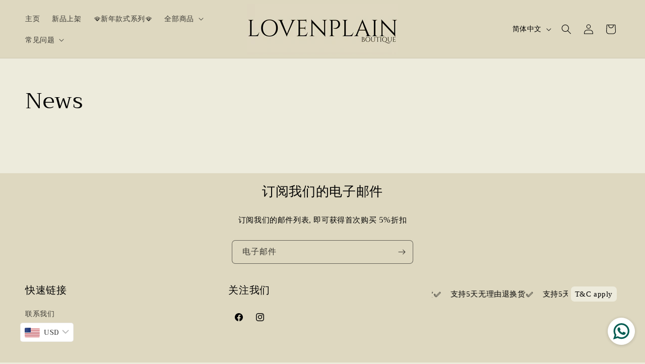

--- FILE ---
content_type: text/css
request_url: https://cdn.shopify.com/extensions/019bc7cc-263e-7bc3-b5ec-aaa473801503/hoppy-trust-badges-152/assets/animation.css
body_size: 2201
content:
/* animation.css */

.badge-container {
  transition: transform var(--duration, 0.3s) ease-out, var(--duration, 0.3s) ease-out;
}

/* Animation: Slide In */
.badge-animation.slide_in {
  animation: slideInLeft var(--duration, 0.5s) ease-out forwards;
}

.custom-tooltip p{
  margin: 0; 
  padding: 0; 
}

.fblink-separator{
  position: relative;
}
.fblink-separator::after {
  content: '';
  position: absolute;
  top: 50%;
  right: 0;
  transform: translateY(-50%);
  height: var(--separator-size, 40px);
  width: 1px;
  background: var(--separator-color, #000);
}


.futureblink-default-badge {
  display: flex;
  gap: 10px;
  align-items: center;
  justify-content: center;
  background-color: #ffb800;
  padding: 10px;
  z-index: 10;
  flex-wrap: wrap;
  text-align: center;
}

.futureblink-default-badge p {
  margin: 0;
}

@keyframes slideInLeft {
  0% {
    transform: translateX(100%);
    opacity: 0;
  }

  50% {
    transform: translateX(10%);
    opacity: 1;
  }

  100% {
    transform: translateX(0);
    opacity: 1;
  }
}

/* Animation: Pop */
.badge-animation.pop {
  animation: pop var(--duration, 0.5s) ease-out forwards;
}

@keyframes pop {
  0% {
    transform: scale(0.8);
    opacity: 0;
  }

  50% {
    transform: scale(1.05);
    opacity: 1;
  }

  100% {
    transform: scale(1);
    opacity: 1;
  }
}

/* Animation: Groove */
.badge-animation.groove {
  animation: groove var(--duration, 0.5s) ease-in-out forwards;
}

@keyframes groove {
  0% {
    transform: translateY(0);
  }

  25% {
    transform: translateY(-5px);
  }

  50% {
    transform: translateY(0);
  }

  75% {
    transform: translateY(5px);
  }

  100% {
    transform: translateY(0);
  }
}

/* Animation: Fly */
.badge-animation.fly {
  animation: fly var(--duration, 0.6s) ease-out forwards;
}

@keyframes fly {
  0% {
    transform: translateY(100%);
    opacity: 0;
  }

  50% {
    transform: translateY(-20%);
    opacity: 1;
  }

  100% {
    transform: translateY(0);
    opacity: 1;
  }
}

/* Animation: Swerve */
.badge-animation.swerve {
  animation: swerve var(--duration, 0.6s) ease-in-out forwards;
}

@keyframes swerve {
  0% {
    transform: translateX(-20%);
  }

  25% {
    transform: translateX(10%);
  }

  50% {
    transform: translateX(0);
  }

  75% {
    transform: translateX(-10%);
  }

  100% {
    transform: translateX(0);
  }
}


/* Background patterns */
.fblink-pattern-tiny_square {
  --s: 8px;
  /* the size */
  --c1: #c6f0f9;
  --c2: #f3b90d;

  background:
    conic-gradient(at 60% 60%, var(--c1) 75%, #0000 0) 0 0/calc(5*var(--s)/2) calc(5*var(--s)/2),
    repeating-conic-gradient(var(--c1) 0 25%, #0000 0 50%) 0 0/calc(5*var(--s)) calc(5*var(--s)),
    repeating-conic-gradient(var(--c2) 0 25%, var(--c1) 0 50%) 0 0/var(--s) var(--s) !important;
}

.fblink-pattern-random_grain {
  --s: 4px;
  --g: repeating-conic-gradient(#774F38 0 25%, #ECE5CE 0 50%) 0/;
  background:
    var(--g) calc(1*var(--s)) calc(7*var(--s)),
    var(--g) calc(2*var(--s)) calc(5*var(--s)),
    var(--g) calc(3*var(--s)) calc(3*var(--s)),
    var(--g) calc(5*var(--s)) calc(2*var(--s)),
    var(--g) calc(7*var(--s)) calc(1*var(--s));
  background-blend-mode: darken;
}

.fblink-pattern-puzzle {
  --sz: 5px;
  --c1: #4b2889;
  --c2: #673ab7;
  --c3: #401c81;
  --c4: #2d125d;
  --ts: 50% / calc(var(--sz) * 10) calc(var(--sz) * 10);
  --pz: calc(var(--sz) * 0.65), #fff0 calc((var(--sz) * 0.65) + 1px);
  background: radial-gradient(circle at 53% 25%, var(--c4) var(--pz)) var(--ts),
    radial-gradient(circle at 75% 47%, var(--c2) var(--pz)) var(--ts),
    radial-gradient(circle at 3% 75%, var(--c2) var(--pz)) var(--ts),
    radial-gradient(circle at 25% 53%, var(--c4) var(--pz)) var(--ts),
    radial-gradient(circle at 53% 75%, var(--c3) var(--pz)) var(--ts),
    radial-gradient(circle at 75% 97%, var(--c1) var(--pz)) var(--ts),
    radial-gradient(circle at 3% 25%, var(--c1) var(--pz)) var(--ts),
    radial-gradient(circle at 25% 3%, var(--c3) var(--pz)) var(--ts),
    conic-gradient(from 0deg at 50% 50%,
      var(--c1) 0 25%,
      var(--c2) 0 50%,
      var(--c3) 0 75%,
      var(--c4) 0 100%) var(--ts);
}


.fblink-pattern-flowers {
  --color-primary: rgb(255, 220, 156);
  --color-secondary: rgb(145, 255, 123);
  --color-accent1: rgb(248, 144, 227);
  --color-accent2: rgb(191, 171, 251);
  --color-bg: #98f3f8;

  background:
    radial-gradient(circle at 82px 82px, var(--color-primary) 10px, transparent 11px),
    radial-gradient(circle at 97px 82px, var(--color-secondary) 10px, transparent 11px),
    radial-gradient(circle at 82px 97px, var(--color-secondary) 10px, transparent 11px),
    radial-gradient(circle at 67px 82px, var(--color-secondary) 10px, transparent 11px),
    radial-gradient(circle at 82px 67px, var(--color-secondary) 10px, transparent 11px),

    radial-gradient(circle at 27px 82px, var(--color-secondary) 12px, transparent 13px),
    radial-gradient(circle at 41px 69px, var(--color-primary) 12px, transparent 13px),
    radial-gradient(circle at 41px 95px, var(--color-primary) 12px, transparent 13px),
    radial-gradient(circle at 15px 95px, var(--color-primary) 12px, transparent 13px),
    radial-gradient(circle at 15px 69px, var(--color-primary) 12px, transparent 13px),

    radial-gradient(circle at 82px 27px, var(--color-secondary) 12px, transparent 13px),
    radial-gradient(circle at 95px 15px, var(--color-accent1) 12px, transparent 13px),
    radial-gradient(circle at 95px 41px, var(--color-accent1) 12px, transparent 13px),
    radial-gradient(circle at 69px 41px, var(--color-accent1) 12px, transparent 13px),
    radial-gradient(circle at 69px 15px, var(--color-accent1) 12px, transparent 13px),

    radial-gradient(circle at 27px 27px, var(--color-primary) 10px, transparent 11px),
    radial-gradient(circle at 42px 27px, var(--color-accent2) 10px, transparent 11px),
    radial-gradient(circle at 27px 42px, var(--color-accent2) 10px, transparent 11px),
    radial-gradient(circle at 12px 27px, var(--color-accent2) 10px, transparent 11px),
    radial-gradient(circle at 27px 12px, var(--color-accent2) 10px, transparent 11px);

  background-color: var(--color-bg);
  background-size: 110px 110px;
}

.fblink-pattern-radial {
  --size: 50px;
  --yellow: #ffce80;
  --dark-blue: #a4e1ff;
  --teal: #c0fff9;
  position: relative;
  background: radial-gradient(transparent 43%,
      var(--dark-blue) 44%,
      var(--dark-blue) 50%,
      transparent 51%,
      transparent 75%,
      var(--yellow) 76%,
      var(--yellow) 82%,
      var(--dark-blue) 83%),
    radial-gradient(transparent 43%,
      var(--dark-blue) 44%,
      var(--dark-blue) 50%,
      var(--teal) 51%,
      var(--teal) 67%,
      transparent 68%,
      transparent 75%,
      var(--yellow) 76%,
      var(--yellow) 82%,
      var(--teal) 83%);
  background-size: var(--size) var(--size);
  background-position: 0 0, calc(var(--size) / 2) calc(var(--size) / 2);
}

.fblink-pattern-upholstery {
  background:
    radial-gradient(rgba(76, 76, 76, 1) 4%, rgba(61, 61, 61, 1) 9%, rgba(61, 61, 61, 0) 9%) 0 0,
    radial-gradient(rgba(76, 76, 76, 1) 4%, rgba(61, 61, 61, 1) 8%, rgba(61, 61, 61, 0) 10%) 25px 25px,
    radial-gradient(rgba(76, 76, 76, 0.8) 20%, rgba(61, 61, 61, 0)) 25px 0,
    radial-gradient(rgba(76, 76, 76, 0.8) 20%, rgba(61, 61, 61, 0)) 0 25px,
    radial-gradient(rgba(61, 61, 61, 1) 35%, rgba(61, 61, 61, 0) 60%) 25px 0,
    radial-gradient(rgba(61, 61, 61, 1) 35%, rgba(61, 61, 61, 0) 60%) 50px 25px,
    radial-gradient(rgba(53, 53, 53, 0.7), rgba(61, 61, 61, 0)) 0 0,
    radial-gradient(rgba(53, 53, 53, 0.7), rgba(61, 61, 61, 0)) 25px 25px,
    linear-gradient(45deg, rgba(61, 61, 61, 0) 49%, rgba(0, 0, 0, 1) 50%, rgba(61, 61, 61, 0) 70%) 0 0,
    linear-gradient(-45deg, rgba(61, 61, 61, 0) 49%, rgba(0, 0, 0, 1) 50%, rgba(61, 61, 61, 0) 70%) 0 0;

  background-color: rgba(61, 61, 61, 1);
  background-size: 50px 50px;
  /* Reduced size for a denser fblink-pattern */
}

.fblink-pattern-cheese {
  --cheese-size: 50px;
  background:
    radial-gradient(circle at 20% 30%, #d6a801 10%, transparent 12%),
    radial-gradient(circle at 70% 50%, #c49000 8%, transparent 10%),
    radial-gradient(circle at 40% 80%, #b78300 6%, transparent 8%),
    radial-gradient(circle at 85% 20%, #e0b000 7%, transparent 9%),
    conic-gradient(from 180deg at 50% 50%, #f5c518, #f1c40f, #e0b000);
  background-size: var(--cheese-size) var(--cheese-size);
}

/* background images for patterns */

.fblink-pattern-balloon {
  background: url('./Balloon.png') ;
}

.fblink-pattern-sale {
  background: url('./sale\ .png') ;
}

.fblink-pattern-discount {
  background: url('./Discount.png') ;
}

.fblink-pattern-girly {
  background: url('./Girly.png') ;
}

.fblink-pattern-birthday {
  background: url('./Birthday.png') ;
}

.fblink-pattern-birthday1 {
  background: url('./Birthday\ 1.png') ;
}

.fblink-pattern-carnival_monday {
  background: url('./Carnival\ monday.png') ;
  position: relative;
  z-index: 0;
}
.fblink-pattern-carnival_monday::before {
  content: "";
  position: absolute;
  top: 0;
  left: 0;
  height: 100%;
  width: 100%;
  border-radius: inherit;
  overflow: hidden;
  background: rgba(0, 0, 0, 0.5);
  z-index: -1;
}

.fblink-pattern-carnival_monday1 {
  background: url('./Carnival\ monday2.png') ;
  position: relative;
  z-index: 0;
}
.fblink-pattern-carnival_monday1::before {
  content: "";
  position: absolute;
  top: 0;
  left: 0;
  height: 100%;
  width: 100%;
  border-radius: inherit;
  overflow: hidden;
  background: rgba(0, 0, 0, 0.2);
  z-index: -1;
}

.fblink-pattern-childrens_day {
  background: url('./Childrens\ day.png') ;
}

.fblink-pattern-childrens_day2 {
  background: url('./Children\ day2.png') ;
}

.fblink-pattern-easter_sunday {
  background: url('./Easter\ sunday.png') ;
}

.fblink-pattern-easter_sunday2 {
  background: url('./Easter\ sunday2.png') ;
}

.fblink-pattern-fathers_day {
  background: url('./Fathers\ day.png') ;
}

.fblink-pattern-fathers_day2 {
  background: url('./Fathers\ day\ 2.png') ;
}

.fblink-pattern-fathers_day3 {
  background: url('./Fathers\ day3.png') ;
}

.fblink-pattern-labor_day {
  background: url('./Labour\ day.png') ;
  position: relative;
  z-index: 0;
}
.fblink-pattern-labor_day::before{
  content: "";
  position: absolute;
  top: 0;
  left: 0;
  height: 100%;
  width: 100%;
  border-radius: inherit;
  overflow: hidden;
  background: rgba(0, 0, 0, 0.5);
  z-index: -1;
}

.fblink-pattern-labor_day2 {
  background: url('./Laborday2.png') ;
}

.fblink-pattern-mens_day {
  background: url('./Mens\ day.png') ;
}

.fblink-pattern-mothers_day {
  background: url('./Mothers\ day.png') ;
}

.fblink-pattern-mothers_day2 {
  background: url('./Mothersday2.png') ;
}

.fblink-pattern-thanksgiving {
  background: url('./Thanksgiving.png') ;
}

.fblink-pattern-thanksgiving2 {
  background: url('./Thanksgving2.png') ;
}

.fblink-pattern-veterans_day {
  background: url('./Veterans\ day.png') ;
}

.fblink-pattern-veterans_day2 {
  background: url('./Veterans\ day2.png') ;
}

.fblink-pattern-womans_day {
  background: url('./Womansday.png') ;
}

.fblink-pattern-womans_day2 {
  background: url('./Womansday2.png') ;
}

.fblink-pattern-womans_day3 {
  background: url('./Womans\ day3.png') ;
}

.fblink-pattern-wavy {
  background: url('./Wavy.png') ;
}

.fblink-pattern-fresh {
  background: url('./Fresh.png') ;
}

/* Icon animations */
[data-animation="futureblink-holographic"] {
  transition: transform 0.3s ease;
  display: inline-block;
}

[data-animation="futureblink-holographic"]:hover {
  transform: scale(1.05);
}


[data-animation="futureblink-pulse"]:hover {
  animation: hoverPulse 400ms ease infinite alternate;
}

@keyframes hoverPulse {
  from {
    transform: scale(1);
    box-shadow: none;
  }
  to {
    transform: scale(1.07);
    box-shadow: 0 0 10px rgba(0, 0, 0, 0);
  }
}

[data-animation="futureblink-push"]:hover {
  animation: hoverPush 300ms ease-out;
}

@keyframes hoverPush {
  to {
    transform: scale(0.8);
  }
}

[data-animation="futureblink-pop"]:hover {
  animation: hoverPop 300ms ease-out;
}

@keyframes hoverPop {
  to {
    transform: scale(1.2);
  }
}

[data-animation="futureblink-bounce_in"]:hover {
  animation: hoverBounceIn 700ms ease-out;
}

@keyframes hoverBounceIn {
  0% {
    transform: scale(1.2);
  }
  60% {
    transform: scale(1);
  }
  100% {
    transform: scale(1.3);
  }
}

[data-animation="futureblink-bounce_out"]:hover {
  animation: hoverBounceOut 700ms ease-out;
}

@keyframes hoverBounceOut {
  0% {
    transform: scale(0.8);
  }
  60% {
    transform: scale(1);
  }
  100% {
    transform: scale(0.7);
  }
}

[data-animation="futureblink-float"]:hover {
  transition-duration: 800ms;
  transform: translateY(-5px);
}

[data-animation="futureblink-sink"]:hover {
  transition-duration: 800ms;
  transform: translateY(5px);
}

[data-animation="futureblink-bob"]:hover {
  animation: hoverBob 900ms linear infinite alternate;
}

@keyframes hoverBob{
  0%{
    transform: translateY(-5px);
  } 50%{
    transform: translateY(4px);
  } 100%{
    transform: translateY(0);
  }
}

[data-animation="futureblink-skew"]:hover {
  transition-duration: 600ms;
  transform: skewX(-10deg);
}

[data-animation="futureblink-skew"]:hover {
  transition-duration: 600ms;
  transform: skewX(-10deg);
}

[data-animation="futureblink-wobble_horizontal"]:hover {
  animation: hoverWobbleHorizontal 900ms ease-in-out;
}
@keyframes hoverWobbleHorizontal {
  0%{ transform: translateX(0)}
  30%{ transform: translateX(-10px)}
  50%{ transform: translateX(6px);}
  80%{ transform: translateX(-7px);}
  100%{ transform: translateX(4px);}
}

[data-animation="futureblink-wobble_vertical"]:hover {
  animation: hoverWobbleVertical 900ms ease-in-out;
}
@keyframes hoverWobbleVertical {
  0%{ transform: translateY(0)}
  30%{ transform: translateY(-5px)}
  50%{ transform: translateY(4px);}
  80%{ transform: translateY(-3px);}
  100%{ transform: translateY(2px);}
}


[data-animation="futureblink-wobble_top"]:hover {
  animation: hoverWobbleTop 900ms ease-in-out;
  transform-origin: bottom;
}
@keyframes hoverWobbleTop {
  0%{ transform: skewX(0)}
  30%{ transform: skewX(-10deg)}
  50%{ transform: skewX(8deg);}
  80%{ transform: skewX(-5deg);}
  100%{ transform: skewX(4deg);}
}

[data-animation="futureblink-wobble_bottom"]:hover {
  animation: hoverWobbleBottom 900ms ease-in-out;
  transform-origin: top;
}
@keyframes hoverWobbleBottom {
  0%{ transform: skewX(0)}
  30%{ transform: skewX(-10deg)}
  50%{ transform: skewX(8deg);}
  80%{ transform: skewX(-5deg);}
  100%{ transform: skewX(4deg);}
}

[data-animation="futureblink-buzz"]:hover {
  animation: hoverBuzz 400ms linear infinite;
  transform-origin: center;
}
@keyframes hoverBuzz {
  0%{ transform: skewX(0)}
  30%{ transform: skewX(-10deg)}
  50%{ transform: skewX(10deg);}
  80%{ transform: skewX(-5deg);}
  100%{ transform: skewX(5deg);}
}


/* Icon Shadows */
[data-shadow="futureblink-soft_glow"]{
  box-shadow: rgba(100, 100, 111, 0.4) 0px 7px 29px 0px;
}

[data-shadow="futureblink-subtle_drop"]{
  box-shadow: rgba(0, 0, 0, 0.15) 1.95px 1.95px 2.6px;
}

[data-shadow="futureblink-light_drop"]{
  box-shadow: rgba(0, 0, 0, 0.35) 0px 5px 15px;
}

[data-shadow="futureblink-classic_drop"]{
  box-shadow: rgba(0, 0, 0, 0.24) 0px 3px 8px;
}

[data-shadow="futureblink-minimal"]{
  box-shadow: rgba(99, 99, 99, 0.2) 0px 2px 8px 0px; 
}

[data-shadow="futureblink-sketch_style"]{
  box-shadow: rgba(0, 0, 0, 0.1) 0px 4px 12px;
}

[data-shadow="futureblink-floating"]{
  box-shadow: rgba(0, 0, 0, 0.25) 0px 54px 55px, rgba(0, 0, 0, 0.12) 0px -12px 30px, rgba(0, 0, 0, 0.12) 0px 4px 6px, rgba(0, 0, 0, 0.17) 0px 12px 13px, rgba(0, 0, 0, 0.09) 0px -3px 5px;
}

[data-shadow="futureblink-soft_sketch"]{
  box-shadow: rgba(0, 0, 0, 0.05) 0px 6px 24px 0px, rgba(0, 0, 0, 0.08) 0px 0px 0px 1px;
}

[data-shadow="futureblink-gentle_glow"]{
  box-shadow: rgba(17, 12, 46, 0.5) 0px 48px 50px 0px;
}

[data-shadow="futureblink-stripe_soft"]{
  box-shadow: rgba(50, 50, 93, 0.25) 0px 50px 100px -20px, rgba(0, 0, 0, 0.3) 0px 30px 60px -30px, rgba(10, 37, 64, 0.35) 0px -2px 6px 0px inset;
}

[data-shadow="futureblink-stripe_light"]{
  box-shadow: rgba(255, 255, 255, 0.1) 0px 1px 1px 0px inset, rgba(50, 50, 93, 0.25) 0px 50px 100px -20px, rgba(0, 0, 0, 0.3) 0px 30px 60px -30px;
}

[data-shadow="futureblink-material_light"]{
  box-shadow: rgba(0, 0, 0, 0.25) 0px 14px 28px, rgba(0, 0, 0, 0.22) 0px 10px 10px;
}

[data-shadow="futureblink-material_bold"]{
  box-shadow: rgba(0, 0, 0, 0.3) 0px 19px 38px, rgba(0, 0, 0, 0.22) 0px 15px 12px;
}

[data-shadow="futureblink-deep_soft"]{
  box-shadow: rgba(0, 0, 0, 0.2) 0px 60px 40px -7px;
}

[data-shadow="futureblink-lonely_planet"]{
  box-shadow: rgba(0, 0, 0, 0.8) 0px 30px 90px;
}

[data-shadow="futureblink-mac_os"]{
  box-shadow: rgba(0, 0, 0, 0.56) 0px 22px 70px 4px;
}

/* Hover color */
.futureblink-icon-hover-cls:hover svg {
  stroke: var(--icon-hover-color);
}


--- FILE ---
content_type: text/javascript
request_url: https://lovenplain.com/cdn/shop/t/32/assets/shine-trust-v4.js?v=18927593002362701351765026856
body_size: 1601
content:
(function(e,t){var n,r;typeof exports=="object"&&typeof module<"u"?module.exports=t():typeof define=="function"&&define.amd?define(t):(n=e.Base64,(r=t()).noConflict=function(){return e.Base64=n,r},e.Meteor&&(Base64=r),e.Base64=r)})(typeof self<"u"?self:typeof window<"u"?window:typeof global<"u"?global:this,function(){"use strict";var e,t=typeof atob=="function",n=typeof btoa=="function",r=typeof Buffer=="function",o=typeof TextDecoder=="function"?new TextDecoder:void 0,i=typeof TextEncoder=="function"?new TextEncoder:void 0,u=Array.prototype.slice.call("ABCDEFGHIJKLMNOPQRSTUVWXYZabcdefghijklmnopqrstuvwxyz0123456789+/="),c=(e={},u.forEach(function(t2,n2){return e[t2]=n2}),e),f=/^(?:[A-Za-z\d+\/]{4})*?(?:[A-Za-z\d+\/]{2}(?:==)?|[A-Za-z\d+\/]{3}=?)?$/,a=String.fromCharCode.bind(String),s=typeof Uint8Array.from=="function"?Uint8Array.from.bind(Uint8Array):function(e2,t2){return t2===void 0&&(t2=function(e3){return e3}),new Uint8Array(Array.prototype.slice.call(e2,0).map(t2))},d=function(e2){return e2.replace(/=/g,"").replace(/[+\/]/g,function(e3){return e3=="+"?"-":"_"})},l=function(e2){return e2.replace(/[^A-Za-z0-9\+\/]/g,"")},p=function(e2){for(var t2,n2,r2,o2,i2="",c2=e2.length%3,f2=0;f2<e2.length;){if((n2=e2.charCodeAt(f2++))>255||(r2=e2.charCodeAt(f2++))>255||(o2=e2.charCodeAt(f2++))>255)throw new TypeError("invalid character found");i2+=u[(t2=n2<<16|r2<<8|o2)>>18&63]+u[t2>>12&63]+u[t2>>6&63]+u[63&t2]}return c2?i2.slice(0,c2-3)+"===".substring(c2):i2},h=n?function(e2){return btoa(e2)}:r?function(e2){return Buffer.from(e2,"binary").toString("base64")}:p,y=r?function(e2){return Buffer.from(e2).toString("base64")}:function(e2){for(var t2=[],n2=0,r2=e2.length;n2<r2;n2+=4096)t2.push(a.apply(null,e2.subarray(n2,n2+4096)));return h(t2.join(""))},A=function(e2,t2){return t2===void 0&&(t2=!1),t2?d(y(e2)):y(e2)},C=function(e2){if(e2.length<2)return(t2=e2.charCodeAt(0))<128?e2:t2<2048?a(192|t2>>>6)+a(128|63&t2):a(224|t2>>>12&15)+a(128|t2>>>6&63)+a(128|63&t2);var t2=65536+1024*(e2.charCodeAt(0)-55296)+(e2.charCodeAt(1)-56320);return a(240|t2>>>18&7)+a(128|t2>>>12&63)+a(128|t2>>>6&63)+a(128|63&t2)},b=/[\uD800-\uDBFF][\uDC00-\uDFFFF]|[^\x00-\x7F]/g,m=function(e2){return e2.replace(b,C)},g=r?function(e2){return Buffer.from(e2,"utf8").toString("base64")}:i?function(e2){return y(i.encode(e2))}:function(e2){return h(m(e2))},v=function(e2,t2){return t2===void 0&&(t2=!1),t2?d(g(e2)):g(e2)},B=function(e2){return v(e2,!0)},x=/[\xC0-\xDF][\x80-\xBF]|[\xE0-\xEF][\x80-\xBF]{2}|[\xF0-\xF7][\x80-\xBF]{3}/g,w=function(e2){switch(e2.length){case 4:var t2=((7&e2.charCodeAt(0))<<18|(63&e2.charCodeAt(1))<<12|(63&e2.charCodeAt(2))<<6|63&e2.charCodeAt(3))-65536;return a(55296+(t2>>>10))+a(56320+(1023&t2));case 3:return a((15&e2.charCodeAt(0))<<12|(63&e2.charCodeAt(1))<<6|63&e2.charCodeAt(2));default:return a((31&e2.charCodeAt(0))<<6|63&e2.charCodeAt(1))}},S=function(e2){return e2.replace(x,w)},U=function(e2){if(e2=e2.replace(/\s+/g,""),!f.test(e2))throw new TypeError("malformed base64.");e2+="==".slice(2-(3&e2.length));for(var t2,n2,r2,o2="",i2=0;i2<e2.length;)t2=c[e2.charAt(i2++)]<<18|c[e2.charAt(i2++)]<<12|(n2=c[e2.charAt(i2++)])<<6|(r2=c[e2.charAt(i2++)]),o2+=n2===64?a(t2>>16&255):r2===64?a(t2>>16&255,t2>>8&255):a(t2>>16&255,t2>>8&255,255&t2);return o2},F=t?function(e2){return atob(l(e2))}:r?function(e2){return Buffer.from(e2,"base64").toString("binary")}:U,R=r?function(e2){return s(Buffer.from(e2,"base64"))}:function(e2){return s(F(e2),function(e3){return e3.charCodeAt(0)})},D=function(e2){return R(I(e2))},E=r?function(e2){return Buffer.from(e2,"base64").toString("utf8")}:o?function(e2){return o.decode(R(e2))}:function(e2){return S(F(e2))},I=function(e2){return l(e2.replace(/[-_]/g,function(e3){return e3=="-"?"+":"/"}))},T=function(e2){return E(I(e2))},j=function(e2){return{value:e2,enumerable:!1,writable:!0,configurable:!0}},O=function(){var e2=function(e3,t2){return Object.defineProperty(String.prototype,e3,j(t2))};e2("fromBase64",function(){return T(this)}),e2("toBase64",function(e3){return v(this,e3)}),e2("toBase64URI",function(){return v(this,!0)}),e2("toBase64URL",function(){return v(this,!0)}),e2("toUint8Array",function(){return D(this)})},k=function(){var e2=function(e3,t2){return Object.defineProperty(Uint8Array.prototype,e3,j(t2))};e2("toBase64",function(e3){return A(this,e3)}),e2("toBase64URI",function(){return A(this,!0)}),e2("toBase64URL",function(){return A(this,!0)})},z={version:"3.7.3",VERSION:"3.7.3",atob:F,atobPolyfill:U,btoa:h,btoaPolyfill:p,fromBase64:T,toBase64:v,encode:v,encodeURI:B,encodeURL:B,utob:m,btou:S,decode:T,isValid:function(e2){if(typeof e2!="string")return!1;var t2=e2.replace(/\s+/g,"").replace(/={0,2}$/,"");return!/[^\s0-9a-zA-Z\+/]/.test(t2)||!/[^\s0-9a-zA-Z\-_]/.test(t2)},fromUint8Array:A,toUint8Array:D,extendString:O,extendUint8Array:k,extendBuiltins:function(){O(),k()},Base64:{}};return Object.keys(z).forEach(function(e2){return z.Base64[e2]=z[e2]}),z}),function(e,t){var n,r;typeof exports=="object"&&typeof module<"u"?module.exports=t():typeof define=="function"&&define.amd?define(t):(e=e||self,n=e.Cookies,(r=e.Cookies=t()).noConflict=function(){return e.Cookies=n,r})}(this,function(){"use strict";function e(e2){for(var t=1;t<arguments.length;t++){var n=arguments[t];for(var r in n)e2[r]=n[r]}return e2}return function t(n,r){function o(t2,o2,i){if(typeof document<"u"){typeof(i=e({},r,i)).expires=="number"&&(i.expires=new Date(Date.now()+864e5*i.expires)),i.expires&&(i.expires=i.expires.toUTCString()),t2=encodeURIComponent(t2).replace(/%(2[346B]|5E|60|7C)/g,decodeURIComponent).replace(/[()]/g,escape);var u="";for(var c in i)i[c]&&(u+="; "+c,i[c]!==!0&&(u+="="+i[c].split(";")[0]));return document.cookie=t2+"="+n.write(o2,t2)+u}}return Object.create({set:o,get:function(e2){if(typeof document<"u"&&(!arguments.length||e2)){for(var t2=document.cookie?document.cookie.split("; "):[],r2={},o2=0;o2<t2.length;o2++){var i=t2[o2].split("="),u=i.slice(1).join("=");try{var c=decodeURIComponent(i[0]);if(r2[c]=n.read(u,c),e2===c)break}catch{}}return e2?r2[e2]:r2}},remove:function(t2,n2){o(t2,"",e({},n2,{expires:-1}))},withAttributes:function(n2){return t(this.converter,e({},this.attributes,n2))},withConverter:function(n2){return t(e({},this.converter,n2),this.attributes)}},{attributes:{value:Object.freeze(r)},converter:{value:Object.freeze(n)}})}({read:function(e2){return e2[0]==='"'&&(e2=e2.slice(1,-1)),e2.replace(/(%[\dA-F]{2})+/gi,decodeURIComponent)},write:function(e2){return encodeURIComponent(e2).replace(/%(2[346BF]|3[AC-F]|40|5[BDE]|60|7[BCD])/g,decodeURIComponent)}},{path:"/"})}),function(e){"use strict";const t=setInterval(()=>{window.ST_GLOBALS&&(r(),clearInterval(t))});class n{constructor(){this.customCss=window.ST_META_DATA.customCSS}renderCustomCSS(){return window.ST_GLOBALS.addStyle(this.customCss)}}const r=function(){new n().renderCustomCSS()}}(window.document);
//# sourceMappingURL=/cdn/shop/t/32/assets/shine-trust-v4.js.map?v=18927593002362701351765026856
